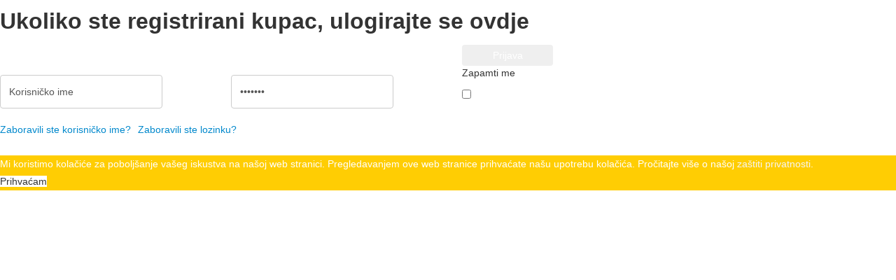

--- FILE ---
content_type: text/html; charset=utf-8
request_url: https://www.neraflowers.com/obljetnica/spring-s-veli%EF%BF%BD%EF%BF%BDina-detail/recommend?tmpl=component
body_size: 2419
content:
<!DOCTYPE html>
<html xmlns="http://www.w3.org/1999/xhtml" xml:lang="hr-hr" lang="hr-hr" dir="ltr">
<head>
    <meta http-equiv="X-UA-Compatible" content="IE=edge,chrome=1">
    <meta name="viewport" content="width=device-width, initial-scale=1">
    
    <base href="https://www.neraflowers.com/obljetnica/spring-s-veli%EF%BF%BD%EF%BF%BDina-detail/recommend" />
	<meta http-equiv="content-type" content="text/html; charset=utf-8" />
	<meta name="robots" content="NOINDEX, NOFOLLOW, NOARCHIVE, NOSNIPPET" />
	<meta name="description" content="Najširi izbor cvijeća, buketa i ostalih aranžmana za sve prigode na klik od vaših vrata." />
	<meta name="generator" content="Joomla! - Open Source Content Management" />
	<title>Obljetnica</title>
	<link href="/images/nera_favicon.png" rel="shortcut icon" type="image/vnd.microsoft.icon" />
	<link href="/components/com_virtuemart/assets/css/vm-ltr-common.css?vmver=ec9ec4b5" rel="stylesheet" type="text/css" />
	<link href="/components/com_virtuemart/assets/css/vm-ltr-site.css?vmver=ec9ec4b5" rel="stylesheet" type="text/css" />
	<link href="/components/com_virtuemart/assets/css/vm-ltr-reviews.css?vmver=ec9ec4b5" rel="stylesheet" type="text/css" />
	<link href="/components/com_virtuemart/assets/css/validationEngine.template.css?vmver=ec9ec4b5" rel="stylesheet" type="text/css" />
	<link href="/components/com_virtuemart/assets/css/validationEngine.jquery.css?vmver=ec9ec4b5" rel="stylesheet" type="text/css" />
	<link href="/plugins/system/jce/css/content.css?1d0d8f43fb4cab98b937e95a96f7c7e7" rel="stylesheet" type="text/css" />
	<link href="/plugins/system/spcookieconsent/assets/css/style.css" rel="stylesheet" type="text/css" />
	<style type="text/css">
#sp-cookie-consent {background-color: #ffcd03; color: #ffffff; }#sp-cookie-consent a, #sp-cookie-consent a:hover, #sp-cookie-consent a:focus, #sp-cookie-consent a:active {color: #f5f5f5; }#sp-cookie-consent .sp-cookie-allow {background-color: #ffffff; color: #333333;}#sp-cookie-consent .sp-cookie-allow:hover, #sp-cookie-consent .sp-cookie-allow:active, #sp-cookie-consent .sp-cookie-allow:focus {color: #333333;}
	</style>
	<script type="application/json" class="joomla-script-options new">{"csrf.token":"2226ffbb197f563c0d2c30a543076cb6","system.paths":{"root":"","base":""},"joomla.jtext":{"JLIB_FORM_FIELD_INVALID":"Neispravno polje:&#160"}}</script>
	<script src="/media/jui/js/jquery.min.js?1d0d8f43fb4cab98b937e95a96f7c7e7" type="text/javascript"></script>
	<script src="/media/jui/js/jquery-noconflict.js?1d0d8f43fb4cab98b937e95a96f7c7e7" type="text/javascript"></script>
	<script src="/media/jui/js/jquery-migrate.min.js?1d0d8f43fb4cab98b937e95a96f7c7e7" type="text/javascript"></script>
	<script src="/media/system/js/core.js?1d0d8f43fb4cab98b937e95a96f7c7e7" type="text/javascript"></script>
	<script src="/media/system/js/punycode.js?1d0d8f43fb4cab98b937e95a96f7c7e7" type="text/javascript"></script>
	<script src="/media/system/js/validate.js?1d0d8f43fb4cab98b937e95a96f7c7e7" type="text/javascript"></script>
	<script src="/components/com_virtuemart/assets/js/jquery-ui.min.js?vmver=1.9.2" type="text/javascript"></script>
	<script src="/components/com_virtuemart/assets/js/jquery.ui.autocomplete.html.js" type="text/javascript"></script>
	<script src="/components/com_virtuemart/assets/js/jquery.noconflict.js" type="text/javascript" async="async"></script>
	<script src="/components/com_virtuemart/assets/js/vmsite.js?vmver=ec9ec4b5" type="text/javascript"></script>
	<script src="/components/com_virtuemart/assets/js/vmvalidator.js?vmver=ec9ec4b5" type="text/javascript"></script>
	<script src="/components/com_virtuemart/assets/js/jquery.validationEngine.js?vmver=ec9ec4b5" type="text/javascript"></script>
	<script src="/components/com_virtuemart/assets/js/languages/jquery.validationEngine-en.js?vmver=ec9ec4b5" type="text/javascript"></script>
	<script src="/plugins/system/spcookieconsent/assets/js/script.js" type="text/javascript"></script>
	<script src="/plugins/system/antispambycleantalk/js/ct-functions.js?1769184581" type="text/javascript"></script>
	<script type="text/javascript">
//<![CDATA[ 
if (typeof Virtuemart === "undefined"){
	var Virtuemart = {};}
var vmSiteurl = 'https://www.neraflowers.com/' ;
Virtuemart.vmSiteurl = vmSiteurl;
var vmLang = '&lang=';
Virtuemart.vmLang = vmLang; 
var vmLangTag = '';
Virtuemart.vmLangTag = vmLangTag;
var Itemid = '&Itemid=819';
Virtuemart.addtocart_popup = "1" ; 
var usefancy = true; //]]>
var ct_joom25=false;ctSetCookie("ct_checkjs", "1525463336", "0");
	</script>

   	<link rel="stylesheet" href="/media/jui/css/bootstrap.min.css" type="text/css" />
	<link rel="stylesheet" href="/templates/flex/css/frontend-edit.css" type="text/css" />
    <link rel="stylesheet" href="/templates/flex/css/template.css" type="text/css" />
</head>
<body class="contentpane">
	<div id="system-message-container">
	</div>

	    <form id="com-form-login" action="/index.php?option=com_virtuemart&view=productdetails&task=recommend&virtuemart_category_id=11&virtuemart_product_id=&tmpl=component&Itemid=819" method="post" name="com-login" >
      <fieldset class="userdata">
                <div>
        <h2>Ukoliko ste registrirani kupac, ulogirajte se ovdje</h2>
        </div>
                <div class="width30 floatleft" id="com-form-login-username">
          <input type="text" name="username" class="inputbox" size="18" title="Korisničko ime" value="Korisničko ime" onblur="if(this.value=='') this.value='Korisničko ime';" onfocus="if(this.value=='Korisničko ime') this.value='';" />
        </div>

        <div class="width30 floatleft" id="com-form-login-password">
          <input id="modlgn-passwd" type="password" name="password" class="inputbox" size="18" title="Lozinka" value="Lozinka" onblur="if(this.value=='') this.value='Lozinka';" onfocus="if(this.value=='Lozinka') this.value='';" />
        </div>

        <div class="width30 floatleft" id="com-form-login-remember">
          <input type="submit" name="Submit" class="default" value="Prijava" />
                    <label for="remember">Zapamti me</label>
          <input type="checkbox" id="remember" name="remember" class="inputbox" value="yes" />
                  </div>
        <div class="clr"></div>
      </fieldset>

      <div class="width30 floatleft">
        <a href="/moj-profil?view=remind" rel="nofollow">
        Zaboravili ste korisničko ime?</a>
      </div>
      <div class="width30 floatleft">
        <a href="/moj-profil?view=reset" rel="nofollow">
        Zaboravili ste lozinku?</a>
      </div>

      <div class="clr"></div>

      <input type="hidden" name="task" value="user.login" />
      <input type="hidden" name="option" value="com_users" />
      <input type="hidden" name="return" value="aW5kZXgucGhwP29wdGlvbj1jb21fdmlydHVlbWFydCZ2aWV3PXByb2R1Y3RkZXRhaWxzJnRhc2s9cmVjb21tZW5kJnZpcnR1ZW1hcnRfY2F0ZWdvcnlfaWQ9MTEmdmlydHVlbWFydF9wcm9kdWN0X2lkPSZ0bXBsPWNvbXBvbmVudCZJdGVtaWQ9ODE5" />
      <input type="hidden" name="2226ffbb197f563c0d2c30a543076cb6" value="1" />    </form>


<script   id="vm-validator-js" type="text/javascript" >//<![CDATA[ 
Virtuemart.regfields = ['username','name','password','password2'];
Virtuemart.prefiks = '';
Virtuemart.requiredMsg = 'Nedostaje upis u obavezna polja'; //]]>
</script><script   id="vEngine-js" type="text/javascript" >//<![CDATA[ 
jQuery(document).ready(function($) {
				$('#adminForm').validationEngine();
			}); //]]>
</script><script   id="askform-js" type="text/javascript" >//<![CDATA[ 
jQuery(function($){
			$("#askform").validationEngine("attach");
			var counterResult = $("#comment").val().length;
			$("#counter").val( counterResult );
			$("#comment").keyup( function () {
				var result = $(this).val();
					$("#counter").val( result.length );
			});
	}); //]]>
</script>
<div id="sp-cookie-consent" class="position-bottom_right"><div><div class="sp-cookie-consent-content">Mi koristimo kolačiće za poboljšanje vašeg iskustva na našoj web stranici. Pregledavanjem ove web stranice prihvaćate našu upotrebu kolačića. Pročitajte više o našoj <a href="/uvjeti-koristenja/privatnost">zaštiti privatnosti</a>.</div><div class="sp-cookie-consent-action"><a class="sp-cookie-close sp-cookie-allow" href="#">Prihvaćam</a></div></div></div></body>
</html>
